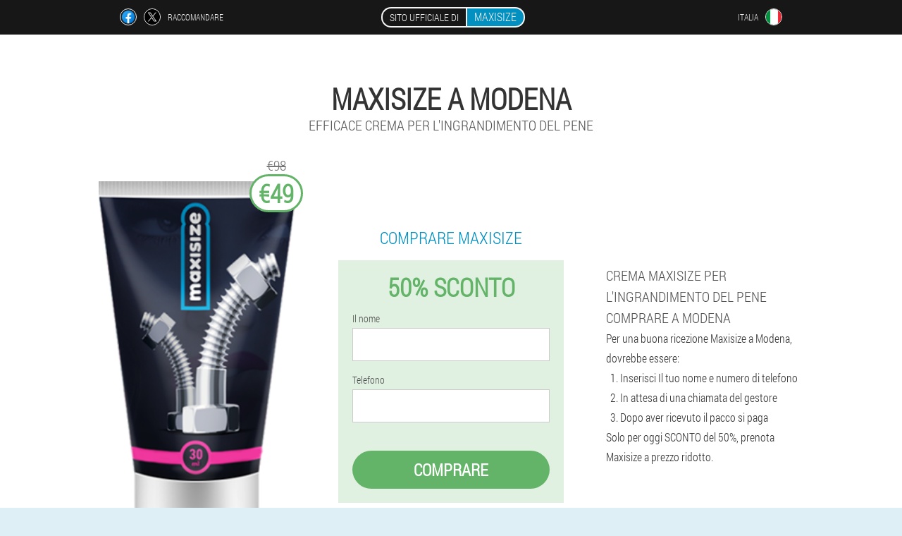

--- FILE ---
content_type: text/html; charset=UTF-8
request_url: https://it.maxisize-official.eu/citt%C3%A0/modena
body_size: 7097
content:

<!DOCTYPE html>
<html lang="it">
<head>
	<meta name="viewport" content="width=device-width, initial-scale=1.0">
	<meta http-equiv="Content-Type" content="text/html; charset=utf-8">
	<title>MAXISIZE a Modena comprare da €49</title>
	<meta name="description" content="Crema Maxisize è un rimedio molto efficace per l'ingrandimento del pene è già venduto a Modena sul sito ufficiale in Italia.">

<link href="/css/ju-allstyle_895.css" rel="stylesheet">
<link rel="preload" href="/css/ju-allstyle_895.css" as="style">
<link rel="preload" href="/fonts/RobotoCondensedLight.woff" as="font" type="font/woff2" crossorigin>
	
			<link href="/images/favicon.ico" rel="shortcut icon">
		
<script async src="https://www.googletagmanager.com/gtag/js?id=UA-120331146-11"></script>
<script>
  window.dataLayer = window.dataLayer || [];
  function gtag(){dataLayer.push(arguments);}
  gtag('js', new Date());

  gtag('config', 'UA-120331146-11');
</script>


	
	
	


<script  type="text/javascript">
function hjedfatjmz(id) 
{
	var selector = document.getElementById(id);
	
	if(selector.classList.contains("active"))
	{
		selector.classList.remove("active");
	}
	else
	{
		selector.classList.add("active");
		
		document.onclick = function(e) {
			onclick(e, id);
		}

		
	}
	
}
	
function onclick(e, id) {
  e = e || window.event;
  var target = e.target || e.srcElement;
  var selector = document.getElementById(id);

  while (target.parentNode && target.tagName.toLowerCase() != 'body') {
    if (target == selector) {
      return;
    }
    target = target.parentNode;
  }
	selector.classList.remove("active");
}
	
</script>
	
	
</head>	
<body class="awvh-129_mjrwz" itemscope itemtype="https://schema.org/Product">
<header>
	<div class="cif_287__u">
		
		<div class="jmg_681-gbacd g-774_i">			
			
		<div class="cjz_760__jipm">
<a rel="noopener noreferrer nofollow" target="_blank" class="fi_715__g" href="https://www.facebook.com/sharer/sharer.php?u=it.maxisize-official.eu"><div><span title="Facebook"></span></div></a>
<a rel="noopener noreferrer nofollow" target="_blank" class="gfga_208-fju" href="https://x.com/share?text=MAXISIZE a Modena comprare da €49&url=it.maxisize-official.eu"><div><span title="X"></span></div></a>
<span class="flg_537-zbgkz">Raccomandare</span></div>
		<div class="e-494_p"><a href="/" class="rgyc-246_e"><div class="havht_750__yae"><span class="iaeb-567_r">Sito ufficiale di</span> <span class="jrz-899_il" itemprop="name">Maxisize</span></div></a></div>
		<div class="fetp_340-foct"><div class="je-39_rhna">
<div class="abzv_437__juka" id="abzv_437__juka">		
<div class="waw_608__uud" onclick="hjedfatjmz('abzv_437__juka')">
<div class="j_670__gacz"><span>Italia</span></div>
<div class="tljkv_805-jjdsb"><div class="adh_146__k"><img src="/images/lh5elay0yswdyp3.png" alt="Bandiera (Italia)"></div></div>
</div>
<div class="kjx_606__kc">
<ul>
		<li><a href="https://it-en.maxisize-official.eu" rel="alternate"><div class="r_849-i">Italy (en)</div><div class="eb_540-jvia"><div class="d_799__jz"><img src="https://it-en.maxisize-official.eu/images/bk2mo2hq979ckddvm6.png"></div></div></a></li><li><a href="https://maxisize-official.eu" rel="alternate"><div class="r_849-i">UK</div><div class="eb_540-jvia"><div class="d_799__jz"><img src="https://maxisize-official.eu/images/73k6gc3v9pm5i.png"></div></div></a></li><li><a href="https://de.maxisize-official.eu" rel="alternate"><div class="r_849-i">Deutschland</div><div class="eb_540-jvia"><div class="d_799__jz"><img src="https://de.maxisize-official.eu/images/1l6dfo5puqyu5.png"></div></div></a></li><li><a href="https://es.maxisize-official.eu" rel="alternate"><div class="r_849-i">España</div><div class="eb_540-jvia"><div class="d_799__jz"><img src="https://es.maxisize-official.eu/images/zf7ttvr9bbgb9pit2cqd.png"></div></div></a></li><li><a href="https://pt.maxisize-official.eu" rel="alternate"><div class="r_849-i">Portugal</div><div class="eb_540-jvia"><div class="d_799__jz"><img src="https://pt.maxisize-official.eu/images/wa26slwp3iq8z.png"></div></div></a></li><li><a href="https://ru.maxisize-official.eu" rel="alternate"><div class="r_849-i">Россия</div><div class="eb_540-jvia"><div class="d_799__jz"><img src="https://ru.maxisize-official.eu/images/0n634znxbeqr5vfh.png"></div></div></a></li><li><a href="https://fr.maxisize-official.eu" rel="alternate"><div class="r_849-i">France</div><div class="eb_540-jvia"><div class="d_799__jz"><img src="https://fr.maxisize-official.eu/images/f0cfgva5aaj.png"></div></div></a></li><li><a href="https://bg.maxisize-official.eu" rel="alternate"><div class="r_849-i">България</div><div class="eb_540-jvia"><div class="d_799__jz"><img src="https://bg.maxisize-official.eu/images/d7gkhw7ei6jx.png"></div></div></a></li><li><a href="https://al.maxisize-official.eu" rel="alternate"><div class="r_849-i">Shqipëria</div><div class="eb_540-jvia"><div class="d_799__jz"><img src="https://al.maxisize-official.eu/images/pi3dx3cam5fdt.png"></div></div></a></li><li><a href="https://at.maxisize-official.eu" rel="alternate"><div class="r_849-i">Österreich</div><div class="eb_540-jvia"><div class="d_799__jz"><img src="https://at.maxisize-official.eu/images/o5k1u8l8e6ptef.png"></div></div></a></li><li><a href="https://hu.maxisize-official.eu" rel="alternate"><div class="r_849-i">Magyarország</div><div class="eb_540-jvia"><div class="d_799__jz"><img src="https://hu.maxisize-official.eu/images/j4sptj7udee.png"></div></div></a></li><li><a href="https://vn.maxisize-official.eu" rel="alternate"><div class="r_849-i">Việt nam</div><div class="eb_540-jvia"><div class="d_799__jz"><img src="https://vn.maxisize-official.eu/images/8mrnxsl5ea5r.png"></div></div></a></li><li><a href="https://gr.maxisize-official.eu" rel="alternate"><div class="r_849-i">Η ελλάδα</div><div class="eb_540-jvia"><div class="d_799__jz"><img src="https://gr.maxisize-official.eu/images/7uup5i6rwxw.png"></div></div></a></li><li><a href="https://ge.maxisize-official.eu" rel="alternate"><div class="r_849-i">საქართველო</div><div class="eb_540-jvia"><div class="d_799__jz"><img src="https://ge.maxisize-official.eu/images/mzwe2sx51czoy5j.png"></div></div></a></li><li><a href="https://ie.maxisize-official.eu" rel="alternate"><div class="r_849-i">Éire</div><div class="eb_540-jvia"><div class="d_799__jz"><img src="https://ie.maxisize-official.eu/images/vm0dtd9xahj6ug03.png"></div></div></a></li><li><a href="https://cy.maxisize-official.eu" rel="alternate"><div class="r_849-i">Κύπρος</div><div class="eb_540-jvia"><div class="d_799__jz"><img src="https://cy.maxisize-official.eu/images/pbosaq394bygv79qzu.png"></div></div></a></li><li><a href="https://co.maxisize-official.eu" rel="alternate"><div class="r_849-i">Colombia</div><div class="eb_540-jvia"><div class="d_799__jz"><img src="https://co.maxisize-official.eu/images/xf9w1culc34cmc.png"></div></div></a></li><li><a href="https://kg.maxisize-official.eu" rel="alternate"><div class="r_849-i">Киргизия</div><div class="eb_540-jvia"><div class="d_799__jz"><img src="https://kg.maxisize-official.eu/images/l3g34n2ix3r7l.png"></div></div></a></li><li><a href="https://lv.maxisize-official.eu" rel="alternate"><div class="r_849-i">Latvija</div><div class="eb_540-jvia"><div class="d_799__jz"><img src="https://lv.maxisize-official.eu/images/dfcq7i5zqnj.png"></div></div></a></li><li><a href="https://lt.maxisize-official.eu" rel="alternate"><div class="r_849-i">Lietuva</div><div class="eb_540-jvia"><div class="d_799__jz"><img src="https://lt.maxisize-official.eu/images/1rov5qiq06tded2h9a.png"></div></div></a></li><li><a href="https://lu.maxisize-official.eu" rel="alternate"><div class="r_849-i">Lëtzebuerg</div><div class="eb_540-jvia"><div class="d_799__jz"><img src="https://lu.maxisize-official.eu/images/yxkkbwb1hanpv.png"></div></div></a></li><li><a href="https://mk.maxisize-official.eu" rel="alternate"><div class="r_849-i">Македонија</div><div class="eb_540-jvia"><div class="d_799__jz"><img src="https://mk.maxisize-official.eu/images/1eyvqomlpaoo3z9t1s7o.png"></div></div></a></li><li><a href="https://nl.maxisize-official.eu" rel="alternate"><div class="r_849-i">Nederland</div><div class="eb_540-jvia"><div class="d_799__jz"><img src="https://nl.maxisize-official.eu/images/w0ww93ax3pyia6.png"></div></div></a></li><li><a href="https://pl.maxisize-official.eu" rel="alternate"><div class="r_849-i">Polska</div><div class="eb_540-jvia"><div class="d_799__jz"><img src="https://pl.maxisize-official.eu/images/ehvws2m9h0tj1tj.png"></div></div></a></li><li><a href="https://am.maxisize-official.eu" rel="alternate"><div class="r_849-i">Հայաստան</div><div class="eb_540-jvia"><div class="d_799__jz"><img src="https://am.maxisize-official.eu/images/f03rypzcsks0.png"></div></div></a></li><li><a href="https://by.maxisize-official.eu" rel="alternate"><div class="r_849-i">Беларусь</div><div class="eb_540-jvia"><div class="d_799__jz"><img src="https://by.maxisize-official.eu/images/uj4zrvyq04kiue.png"></div></div></a></li><li><a href="https://kz.maxisize-official.eu" rel="alternate"><div class="r_849-i">Қазақстан</div><div class="eb_540-jvia"><div class="d_799__jz"><img src="https://kz.maxisize-official.eu/images/3z44e6ssmvge.png"></div></div></a></li><li><a href="https://uz.maxisize-official.eu" rel="alternate"><div class="r_849-i">O'zbekiston respublikasi</div><div class="eb_540-jvia"><div class="d_799__jz"><img src="https://uz.maxisize-official.eu/images/2d00l2b3v8qacb562a8h.png"></div></div></a></li><li><a href="https://ro.maxisize-official.eu" rel="alternate"><div class="r_849-i">România</div><div class="eb_540-jvia"><div class="d_799__jz"><img src="https://ro.maxisize-official.eu/images/yf555r75ofo.png"></div></div></a></li><li><a href="https://rs.maxisize-official.eu" rel="alternate"><div class="r_849-i">Србија</div><div class="eb_540-jvia"><div class="d_799__jz"><img src="https://rs.maxisize-official.eu/images/882idzszuzdqbogq.png"></div></div></a></li><li><a href="https://sg.maxisize-official.eu" rel="alternate"><div class="r_849-i">Singapura</div><div class="eb_540-jvia"><div class="d_799__jz"><img src="https://sg.maxisize-official.eu/images/c6ad8yjy6shjgacyde7.png"></div></div></a></li><li><a href="https://sk.maxisize-official.eu" rel="alternate"><div class="r_849-i">Slovensko</div><div class="eb_540-jvia"><div class="d_799__jz"><img src="https://sk.maxisize-official.eu/images/gta8o2366ik5nqix.png"></div></div></a></li><li><a href="https://si.maxisize-official.eu" rel="alternate"><div class="r_849-i">Slovenija</div><div class="eb_540-jvia"><div class="d_799__jz"><img src="https://si.maxisize-official.eu/images/evfa0773x5ejk.png"></div></div></a></li><li><a href="https://tr.maxisize-official.eu" rel="alternate"><div class="r_849-i">Türkiye</div><div class="eb_540-jvia"><div class="d_799__jz"><img src="https://tr.maxisize-official.eu/images/oyfru0uuj0zkl3m.png"></div></div></a></li><li><a href="https://ua.maxisize-official.eu" rel="alternate"><div class="r_849-i">Україна</div><div class="eb_540-jvia"><div class="d_799__jz"><img src="https://ua.maxisize-official.eu/images/r1e59hsz6op9z2hm.png"></div></div></a></li><li><a href="https://fi.maxisize-official.eu" rel="alternate"><div class="r_849-i">Suomi</div><div class="eb_540-jvia"><div class="d_799__jz"><img src="https://fi.maxisize-official.eu/images/tmwa0xduksu9wd.png"></div></div></a></li><li><a href="https://hr.maxisize-official.eu" rel="alternate"><div class="r_849-i">Hrvatska</div><div class="eb_540-jvia"><div class="d_799__jz"><img src="https://hr.maxisize-official.eu/images/4kubvb45s0ftpmeqr.png"></div></div></a></li><li><a href="https://cz.maxisize-official.eu" rel="alternate"><div class="r_849-i">Česká republika</div><div class="eb_540-jvia"><div class="d_799__jz"><img src="https://cz.maxisize-official.eu/images/oqydk5i49ehgti8b.png"></div></div></a></li><li><a href="https://ch.maxisize-official.eu" rel="alternate"><div class="r_849-i">Die schweiz</div><div class="eb_540-jvia"><div class="d_799__jz"><img src="https://ch.maxisize-official.eu/images/celx8dbw8hfxmgyw.png"></div></div></a></li><li><a href="https://ee.maxisize-official.eu" rel="alternate"><div class="r_849-i">Eesti</div><div class="eb_540-jvia"><div class="d_799__jz"><img src="https://ee.maxisize-official.eu/images/zndifkcsvt5lq71a7jki.png"></div></div></a></li><li><a href="https://my.maxisize-official.eu" rel="alternate"><div class="r_849-i">Malaysia</div><div class="eb_540-jvia"><div class="d_799__jz"><img src="https://my.maxisize-official.eu/images/zodp9207uvnrs.png"></div></div></a></li>	
</ul>
</div></div></div></div>
			
		</div>

	</div>

<div class="tylnb-888_jsfbm">
<meta itemprop="brand" content="Maxisize">
<meta itemprop="image" content="https://it.maxisize-official.eu/images/Maxisize%20Efficace%20crema%20per%20l'ingrandimento%20del%20pene.png">
<meta itemprop="sku" content="8-264-8">
<meta itemprop="MPN" content="8-264-43">
<h1>Maxisize a Modena</h1>
<h2 class="tq_721-ea">Efficace crema per l'ingrandimento del pene</h2>
<div class="gdztj-140_hdc g-774_i">
<div class="qpsq-64_aa">
<div class="kbqtv_95-qrclb"><img src="/images/Maxisize%20Efficace%20crema%20per%20l'ingrandimento%20del%20pene.png" alt="Crema Maxisize" itemprop="image"><div itemprop="offers" itemscope itemtype="https://schema.org/Offer" class="qdgt-720_sho jfb_622-rmowm"><div class="qypvh_706-cd"><span class="qim_72__kc">€98</span><span class="ticz_150__eao">€49</span></div><meta itemprop="url" content="https://it.maxisize-official.eu">
<meta itemprop="price" content="49">
<meta itemprop="priceCurrency" content="EUR">
<meta itemprop="priceValidUntil" content="2025-12-11">
<link itemprop="availability" href="https://schema.org/InStock">
<div itemprop="shippingDetails" itemtype="https://schema.org/OfferShippingDetails" itemscope>
<div itemprop="shippingRate" itemtype="https://schema.org/MonetaryAmount" itemscope>
<meta itemprop="value" content="2.5" />
<meta itemprop="currency" content="EUR" /></div>
<div itemprop="shippingDestination" itemtype="https://schema.org/DefinedRegion" itemscope>
<meta itemprop="addressCountry" content="IT" /></div>
<div itemprop="deliveryTime" itemtype="https://schema.org/ShippingDeliveryTime" itemscope>
<div itemprop="handlingTime" itemtype="https://schema.org/QuantitativeValue" itemscope>
<meta itemprop="minValue" content="0" />
<meta itemprop="maxValue" content="1" />
<meta itemprop="unitCode" content="DAY" /></div>
<div itemprop="transitTime" itemtype="https://schema.org/QuantitativeValue" itemscope>
<meta itemprop="minValue" content="4" />
<meta itemprop="maxValue" content="20" />
<meta itemprop="unitCode" content="DAY" /></div></div></div>
<div itemprop="hasMerchantReturnPolicy" itemtype="https://schema.org/MerchantReturnPolicy" itemscope>
<meta itemprop="applicableCountry" content="IT" />
<meta itemprop="returnPolicyCountry" content="IT" />
<meta itemprop="returnPolicyCategory" content="https://schema.org/MerchantReturnFiniteReturnWindow" />
<meta itemprop="merchantReturnDays" content="25" />
<meta itemprop="returnMethod" content="https://schema.org/ReturnByMail" />
<meta itemprop="returnFees" content="https://schema.org/ReturnFeesCustomerResponsibility" />
</div></div></div>
<div class="aggregaterating" itemprop="aggregateRating" itemscope itemtype="https://schema.org/AggregateRating">
<span itemprop="ratingValue">4.8</span><span itemprop="reviewCount">8</span>
<meta itemprop="bestRating" content="5">
<meta itemprop="worstRating" content="1">
</div>
</div>	
<div class="oh_203__ced">
<h3>Comprare Maxisize</h3>
<div class="c_356-w">
<h3 class="jxdme_76-k">50% Sconto</h3>
<form action='' method='POST'>
    <div class="a-664_yiib">
    <label for="iwpveef_9027__y" class="ibweg_764__qdg">Il nome</label>
    <input id="iwpveef_9027__y" type="text" name="zaicf-4044_ewbfh" >
	    </div>
	
		<div class="bgad_5__h">
    <label for="hbmay-8030_tbh">Cognome</label>
    <input id="hbmay-8030_tbh" type='text' name="j_1997-yggfps" autocomplete="off">
    </div>
	<div class="bgad_5__h">
	 <label for="xfwjtgs_6803-fqkz">E-mail</label>
    <input id="xfwjtgs_6803-fqkz" type='email' name="email">
	</div>
	
    <div class="a-664_yiib ajjp_201-f">
    <label for="aaqvjd_2861-wdzo" class="ibweg_764__qdg">Telefono</label>
    <input id="aaqvjd_2861-wdzo" type="text" name="v_372-glpdm" >	
	    </div>
    <input type='hidden' name='flow_hash' value='o2yk'>
    <input type='hidden' name='landing' value='it.maxisize-official.eu'>
    <input type='hidden' name='country' value='it'>
    <input type='hidden' name='referrer' value=''>
    <input type='hidden' name='sub1' value='Maxisize-it'>
    <input type='hidden' name='sub2' value='it.maxisize-official.eu'>
    <input type='hidden' name='sub3' value='API-leadbit'>
    <input type='hidden' name='sub4' value='city Modena top'>
        <button class="vwlm_434__y" type='submit' value='Comprare'>Comprare</button>
</form>
</div>
</div>
<div class="o_542-dhxf">
<div itemprop="description" class="chv-731_lf"><b>Crema Maxisize per l'ingrandimento del pene comprare a Modena</b>
<p>Per una buona ricezione Maxisize a Modena, dovrebbe essere:</p>
<ol>
<li>Inserisci Il tuo nome e numero di telefono</li>
<li>In attesa di una chiamata del gestore</li>
<li>Dopo aver ricevuto il pacco si paga</li>
</ol>
<p>Solo per oggi SCONTO del 50%, prenota Maxisize a prezzo ridotto.</p></div>
</div>
</div>
<div class="cvnhg_657-kph"></div>
</div>


</header>
	
	
	

<section class="g-774_i">
<div class="ax_85__d city">
<h2>Dove acquistare a Modena Maxisize</h2>

<ul class="sm_121-g" itemscope="" itemtype="https://schema.org/BreadcrumbList">
<meta itemprop="name" content="Breadcrumb Maxisize" />
<meta itemprop="itemListOrder" content="Ascending" />	
<meta itemprop="numberOfItems" content="3" />
<li itemprop="itemListElement" itemscope="" itemtype="https://schema.org/ListItem"><a itemprop="item" href="/"><span itemprop="name">Maxisize</span></a><meta itemprop="position" content="0"></li><li itemprop="itemListElement" itemscope="" itemtype="https://schema.org/ListItem"><a itemprop="item" href="/città/"><span itemprop="name">Città</span></a><meta itemprop="position" content="1"></li><li class="active" itemprop="itemListElement" itemscope="" itemtype="https://schema.org/ListItem"><a itemprop="item" href="/città/modena"><span itemprop="name">Modena</span></a><meta itemprop="position" content="2"></li></ul>
    
<div class="vajy_329__mari o-342_ung">

<p>Compila il modulo d'ordine per ottenere il più efficace crema per l'ingrandimento del pene Maxisize a Modena a basso costo. In attesa di una chiamata consulente dell'ordine di crema Maxisizeche presto созвонится con voi. Dopo aver ricevuto il pacco, puoi pagare a Modena.</p>
<p>Se hai deciso di acquistare una crema per l'ingrandimento del pene Maxisize a Modena, fatto la scelta giusta, perché questo strumento ha una serie di vantaggi:</p>
<ol>
<li>sicurezza;</li>
<li>la mancanza di effetti collaterali;</li>
<li>applicazione;</li>
<li>nessun effetto sull'equilibrio ormonale;</li>
<li>la mancanza di assuefazione;</li>
<li>mantenere l'effetto.</li>
</ol>
<h3>Come acquistare crema Maxisize a Modena</h3>
<p>Per il successo di un ordine per l'attuale azione Maxisize a Modena (Italia) di indicare il vostro numero di telefono e il nome del modulo d'ordine, al più presto ti chiama il gestore e darà le risposte a tutte le vostre domande. Dopo aver ricevuto il pacco sarà necessario pagare al corriere o per posta. Il costo per la spedizione del pacco Maxisize postino al tuo indirizzo può essere diverso in altre città in Italia, scopri il prezzo il consulente dopo aver effettuato l' <a href="/">ordine su crema Maxisize per l'ingrandimento del pene sul sito ufficiale</a>.</p>
	
	
</div>

<div class="vajy_329__mari o-342_ung xl_306-gase">
<h3>Altre città in Italia dove puoi acquistare Maxisize</h3><table class="tiiw_921__ur">
<thead><tr><th colspan="2"><h4>Città in Italia dove è possibile acquistare Maxisize Maxisize</h4></th></tr></thead>
<tbody>
<tr><td><a href="/città/venezia">Maxisize a Venezia</a></td><td><a href="/città/milano">Maxisize a Milano</a></td></tr><tr><td><a href="/città/torino">Maxisize a Torino</a></td><td><a href="/città/verona_">Maxisize a Verona </a></td></tr><tr><td><a href="/città/genova">Maxisize a Genova</a></td><td><a href="/città/cagliari">Maxisize a Cagliari</a></td></tr><tr><td><a href="/città/olbia">Maxisize a Olbia</a></td><td><a href="/città/rimini">Maxisize a Rimini</a></td></tr><tr><td><a href="/città/roma">Maxisize a Roma</a></td><td><a href="/città/palermo">Maxisize a Palermo</a></td></tr><tr><td><a href="/città/bologna">Maxisize a Bologna</a></td><td><a href="/città/alghero">Maxisize in Alghero</a></td></tr><tr><td><a href="/città/ancona">Maxisize in Ancona</a></td><td><a href="/città/bari">Maxisize a Bari</a></td></tr><tr><td><a href="/città/bolzano">Maxisize a Bolzano</a></td><td><a href="/città/brindisi">Maxisize a Brindisi</a></td></tr><tr><td><a href="/città/capri">Maxisize a Capri</a></td><td><a href="/città/catania">Maxisize a Catania</a></td></tr><tr><td><a href="/città/crotone">Maxisize a Crotone</a></td><td><a href="/città/firenze">Maxisize a Firenze</a></td></tr><tr><td><a href="/città/forli">Maxisize a Forlì</a></td><td><a href="/città/ischia">Maxisize a Ischia</a></td></tr><tr><td><a href="/città/lamezia_terme">Maxisize in Lamezia Terme</a></td><td><a href="/città/napoli">Maxisize a Napoli</a></td></tr><tr><td><a href="/città/pescara">Maxisize a Pescara</a></td><td><a href="/città/pisa">Maxisize a Pisa</a></td></tr><tr><td><a href="/città/reggio_di_calabria">Maxisize a Reggio di Calabria</a></td></tbody>
<tfoot><tr><td colspan="2"><b><a href="/città/">Città in Italia</b></a></b></td></tr></tfoot>
</table>
</div>

</div>

	
	
<aside class="xac_213__ld gwvo-886_k">
<h2>Articoli</h2>
<div class="ewn-157_zimp o-342_ung">
<ul>
<li>
	<article itemscope itemtype="https://schema.org/NewsArticle">
	<a href="/articoli/26_aumento%20di%20potenza%20negli%20uomini%20dopo%20i%2040"><div class="h-447_akjwr"><img itemprop="image" alt="riduzione di potenza" src="/images/articoli/1195/riduzione%20di%20potenza.jpg" ></div><h3 itemprop="headline" class='ieumi_151-lqbe'>Un mezzo efficace per aumentare la potenza negli uomini dopo i 40 anni</h3></a>
	<div itemprop="articleBody" class='kla-427_pi'>Buona la potenza rilevante per uomini di qualsiasi età.</div>
	<time itemprop="datePublished" datetime="2018-08-14T08:46:18Z" class="bhjj_730__ebhid">14 agosto 2018</time>
	<meta itemprop="dateModified" content="2018-08-14T08:46:18Z">
	<address itemprop="author" itemscope itemtype="https://schema.org/Person">
	<meta itemprop="name" content="Giovanna">
	<meta rel="author" itemprop="url" content="https://it.maxisize-official.eu/autori/1_giovanna">
	</address>
	<link itemprop="mainEntityOfPage" href="https://it.maxisize-official.eu/articoli/26_aumento%20di%20potenza%20negli%20uomini%20dopo%20i%2040">
	<div itemprop="publisher" itemscope itemtype="https://schema.org/Organization">
<link itemprop="url" href="/">
<meta itemprop="name" content="Maxisize">
<div itemprop="logo" itemscope itemtype="https://www.schema.org/ImageObject">
<link itemprop="url" href="/images/favicon.ico">
</div>
</div>
	
	</article>
	</li><li>
	<article itemscope itemtype="https://schema.org/NewsArticle">
	<a href="/articoli/73_vitamine%20per%20gli%20uomini%20per%20migliorare%20la%20potenza%20del%20nome"><div class="h-447_akjwr"><img itemprop="image" alt="vitamine" src="/images/articoli/2963/vitamine.jpg" ></div><h3 itemprop="headline" class='ieumi_151-lqbe'>Vitamine per l'erezione: che serve agli uomini per la potenza?</h3></a>
	<div itemprop="articleBody" class='kla-427_pi'>Mantenere un'erezione stabile aiuteranno correttamente costruito dieta e un complesso multivitaminico con selenio o di zinco.</div>
	<time itemprop="datePublished" datetime="2018-10-04T22:45:38Z" class="bhjj_730__ebhid">4 ottobre 2018</time>
	<meta itemprop="dateModified" content="2018-10-04T22:45:38Z">
	<address itemprop="author" itemscope itemtype="https://schema.org/Person">
	<meta itemprop="name" content="Stefania Rinaldi">
	<meta rel="author" itemprop="url" content="https://it.maxisize-official.eu/autori/2_stefania_rinaldi">
	</address>
	<link itemprop="mainEntityOfPage" href="https://it.maxisize-official.eu/articoli/73_vitamine%20per%20gli%20uomini%20per%20migliorare%20la%20potenza%20del%20nome">
	<div itemprop="publisher" itemscope itemtype="https://schema.org/Organization">
<link itemprop="url" href="/">
<meta itemprop="name" content="Maxisize">
<div itemprop="logo" itemscope itemtype="https://www.schema.org/ImageObject">
<link itemprop="url" href="/images/favicon.ico">
</div>
</div>
	
	</article>
	</li><li>
	<article itemscope itemtype="https://schema.org/NewsArticle">
	<a href="/articoli/35_esercizi%20per%20la%20potenza%20degli%20uomini"><div class="h-447_akjwr"><img itemprop="image" alt="uprazhneniya-dlya-povysheniya-potencii" src="/images/articoli/1540/uprazhneniya-dlya-povysheniya-potencii.jpg" ></div><h3 itemprop="headline" class='ieumi_151-lqbe'>L'effetto di ginnastica e l'esercizio fisico.</h3></a>
	<div itemprop="articleBody" class='kla-427_pi'>Attività sportive svolgono un ruolo di primo piano nella formazione di piena salute maschile. I carichi in modo positivo, non colpiscono solo le giovani generazioni, ma anche ai rappresentanti maturo gruppo di età.</div>
	<time itemprop="datePublished" datetime="2018-08-17T11:14:40Z" class="bhjj_730__ebhid">17 agosto 2018</time>
	<meta itemprop="dateModified" content="2018-08-17T11:14:40Z">
	<address itemprop="author" itemscope itemtype="https://schema.org/Person">
	<meta itemprop="name" content="Angelo">
	<meta rel="author" itemprop="url" content="https://it.maxisize-official.eu/autori/21_angelo">
	</address>
	<link itemprop="mainEntityOfPage" href="https://it.maxisize-official.eu/articoli/35_esercizi%20per%20la%20potenza%20degli%20uomini">
	<div itemprop="publisher" itemscope itemtype="https://schema.org/Organization">
<link itemprop="url" href="/">
<meta itemprop="name" content="Maxisize">
<div itemprop="logo" itemscope itemtype="https://www.schema.org/ImageObject">
<link itemprop="url" href="/images/favicon.ico">
</div>
</div>
	
	</article>
	</li></ul></div>
<div class="ytebc-859_zdn"><a href="/articoli/">Tutti gli articoli</a></div>
	</aside>
	


<aside class="qyvt-859_jygv">
	<div class="pgk_955-m">
	<div class="dlmkf_49__gib">
	<div class="c_356-w vco_151-mjk">
		<h3 class="jxdme_76-k">Ordinare a Modena Maxisize </h3>
<form action='/citt%C3%A0/modena#qbauucf-2255_f' method='POST'>
    <div class="a-664_yiib">
    <label for="zcvz_7053-mkhmdhz" class="ibweg_764__qdg">Inserisci il tuo nome</label>
    <input id="zcvz_7053-mkhmdhz" type='text' name="zaicf-4044_ewbfh" >
	    </div>
    
		<div class="bgad_5__h">
    <label for="r_3110-coi">Informazioni</label>
    <input id="r_3110-coi" type='text' name="bst-6976_d" autocomplete="off">
    </div>
	<div class="bgad_5__h">
    <label for="e_4708__kkqfs">Cognome</label>
    <input id="e_4708__kkqfs" type='text' name="j_1997-yggfps" autocomplete="off">
    </div>
	<div class="bgad_5__h">
	 <label for="dk_3360-oudkcf">E-mail</label>
    <input id="dk_3360-oudkcf" type='email' name='email' autocomplete="off">
	</div>
	
    <div class="a-664_yiib ajjp_201-f">
    <label for="sa_8704-hreg" class="ibweg_764__qdg">Inserisci il tuo telefono</label>
    <input id="sa_8704-hreg" type='text' name="v_372-glpdm" >
	    </div>
	<input type='hidden' name='qbauucf-2255_f' value='1'>
    <input type='hidden' name='flow_hash' value='o2yk'>
    <input type='hidden' name='landing' value='it.maxisize-official.eu'>
    <input type='hidden' name='country' value='it'>
    <input type='hidden' name='referrer' value=''>
    <input type='hidden' name='sub1' value='Maxisize-it'>
    <input type='hidden' name='sub2' value='it.maxisize-official.eu'>
    <input type='hidden' name='sub3' value='API-leadbit'>
    <input type='hidden' name='sub4' value='city Modena'>
        <button class="vwlm_434__y" type='submit' value='Comprare'>Comprare</button>
</form>
</div>
	</div>
	<div class="qjc_388-coy"><div class="kbqtv_95-qrclb"><img src="/images/Maxisize%20Efficace%20crema%20per%20l'ingrandimento%20del%20pene.png" alt="Maxisize"><div class="qdgt-720_sho nc_737-gtbfl"><div class="qypvh_706-cd"><span class="qim_72__kc">€98</span><span class="ticz_150__eao">€49</span></div></div></div></div>
	</div>	
	</aside>
	
</section>








<footer class="p_360__zvd">
	<div class="g-774_i rlta_232-i">
		<nav class="plxqb_557-yf">
		<ul>
				<li><a class="link" href="/esperienza">Esperienza</a></li>
						<li><a class="link" href="/istruzioni per l'uso">Istruzioni per l'uso</a></li>
				<li><a href="/recensioni">Recensioni</a></li>
				<li><a href="/città/">Città</a></li>
				
				<li><a href="/articoli/">Articoli</a></li>
			
				<li><a href="/farmacia">Farmacia</a></li>
			
			<li><a href="/contatti">Contatti</a></li>
						<li><a href="/costo_per_paese">Tutti i prezzi</a></li>
				</ul>
		</nav>
		
		<div class="h-838_fa">
			<a class="md-346_c" href="/"><h3>Maxisize</h3> <sup class='tggb_330-aajmf'>Crema</sup></a>
						<div class="xu_302-xh"><a href="mailto:supports@it.maxisize-official.eu">supports@it.maxisize-official.eu</a></div>
						<div class="cjzh-276_djwio">Efficace crema per l'ingrandimento del pene</div>
			 
			<div class="xu_302-xh">Il sito ufficiale in Italia</div>			<div class="xu_302-xh">Prodotto originale</div>
		</div>
	</div>
</footer>


	

</body>

</html>






--- FILE ---
content_type: text/css
request_url: https://it.maxisize-official.eu/css/ju-allstyle_895.css
body_size: 6554
content:
* { margin: 0; padding: 0; border: 0; font-size: 100%; font: inherit; }


article, aside, details, figcaption, figure, footer, hgroup, menu, nav, section { display: block; }

body { line-height: 1; }

ul { list-style: none; }

blockquote, q { quotes: none; }

blockquote { background: rgba(255,242,193, 1); padding: 10px; }

blockquote:before, blockquote:after { content: ''; content: none; }

q:before, q:after { content: ''; content: none; }

table { border-collapse: collapse; border-spacing: 0; }

button, input { outline: none; border: none; }


@font-face { font-family: "RobotoCondensedLight"; src: url("../fonts/RobotoCondensedLight.eot"); src: url("../fonts/RobotoCondensedLight.eot?#iefix") format("embedded-opentype"), url("../fonts/RobotoCondensedLight.woff") format("woff"), url("../fonts/RobotoCondensedLight.ttf") format("truetype"); font-style: normal; font-weight: normal; font-display: swap; }

@font-face {
  font-family: 'Lobster';
  font-style: normal;
  font-weight: 400;
  font-display: swap;
  src: url(../fonts/Lobster1.woff2) format('woff2');
  unicode-range: U+0460-052F, U+1C80-1C88, U+20B4, U+2DE0-2DFF, U+A640-A69F, U+FE2E-FE2F;
}

@font-face {
  font-family: 'Lobster';
  font-style: normal;
  font-weight: 400;
font-display: swap;
  src: url(../fonts/Lobster2.woff2) format('woff2');
  unicode-range: U+0400-045F, U+0490-0491, U+04B0-04B1, U+2116;
}

@font-face {
  font-family: 'Lobster';
  font-style: normal;
  font-weight: 400;
font-display: swap;
  src: url(../fonts/Lobster3.woff2) format('woff2');
  unicode-range: U+0102-0103, U+0110-0111, U+0128-0129, U+0168-0169, U+01A0-01A1, U+01AF-01B0, U+1EA0-1EF9, U+20AB;
}

@font-face {
  font-family: 'Lobster';
  font-style: normal;
  font-weight: 400;
font-display: swap;
  src: url(../fonts/Lobster4.woff2) format('woff2');
  unicode-range: U+0100-024F, U+0259, U+1E00-1EFF, U+2020, U+20A0-20AB, U+20AD-20CF, U+2113, U+2C60-2C7F, U+A720-A7FF;
}

@font-face {
  font-family: 'Lobster';
  font-style: normal;
  font-weight: 400;
font-display: swap;
  src: url(../fonts/Lobster5.woff2) format('woff2');
  unicode-range: U+0000-00FF, U+0131, U+0152-0153, U+02BB-02BC, U+02C6, U+02DA, U+02DC, U+2000-206F, U+2074, U+20AC, U+2122, U+2191, U+2193, U+2212, U+2215, U+FEFF, U+FFFD;
}




body { 
	padding: 0; margin: 0; 
	background: rgba(1,144,192, 0.13);
	color: #333333; 
	min-width: 1000px; 
	font-family: "RobotoCondensedLight", "Arial", sans-serif; 
}


body.success
{
	background: rgba(99,180,104, 0.4);
}


.message_scs
{
	
}

.message_scs h4
{
	font: 35px/35px "Lobster", Arial, Helvetica, sans-serif;
	color: #FFF;
	text-align: center;
}

.message_scs h4 > span
{
	display: block;
	line-height: 52px;
	font-size: 48px;
	color: #63b468;
}


.wrap_scs
{
	margin: 0 auto;
	margin-top: 60px;
	padding: 30px;
	width: 400px;
	font-size: 20px;
	text-align: center;
	line-height: 150%;
	color: #545454;
	background: #FCCA49;
	border:5px solid #FFF;
	border-radius: 10px;
}


.rlta_232-i:after { display: table; content: ''; clear: both; }

.cvnhg_657-kph { clear: both; }

.g-774_i { width: 1000px; margin: 0 auto; }


.g_910__ozhe
{
	display: block;
}

.g_910__ozhe:after
{
	content: "";
	display: block;
	clear: both;
	visibility: hidden;
	line-height: 0;
	height: 0;
}

section.g-774_i
{
	margin-top: 70px;
}

.jmg_681-gbacd 
{
	display: table;
	position: relative;
}



.cjz_760__jipm
{
	display: table-cell;
	width: 300px;
	padding-left: 30px;
	vertical-align: middle;
	text-transform: uppercase; 
}


.cjz_760__jipm > a
{
	display: block;
	float: left;
}

.cjz_760__jipm > a.fi_715__g
{
	margin-right: 10px;
}

.cjz_760__jipm > a.gfga_208-fju
{
	margin-right: 10px;
}


.cjz_760__jipm > a > div
{
    width: 22px;
    height: 22px;
    overflow: hidden;
    border-radius: 50% 50%;
    border: 1px solid #f5f5f5;
}

.cjz_760__jipm > a > div > span
{
	display: block;
    height: 22px;
    width: auto;
	background-repeat: no-repeat;
	background-size: 22px 22px;
}

.cjz_760__jipm > a.fi_715__g > div > span
{
	background-image: url(../images/FB.png);
}

.cjz_760__jipm > a.gfga_208-fju > div > span
{
	background-image: url(../images/X.png);
}

.cjz_760__jipm > span.flg_537-zbgkz
{
	font-size: 12px;
    line-height: 24px;
    color: #f5f5f5;
}



.e-494_p 
{ 
	display: table-cell;
	width: 400px;
	vertical-align: middle;
	white-space: normal;
}


.cif_287__u { background-color: #171717; }

.cif_287__u .rgyc-246_e 
{
	display: table;
	margin: 0 auto;
	text-decoration: none; 
}

.cif_287__u .havht_750__yae { 
	display: table;
	text-transform: uppercase; 
	color: #f5f5f5; text-decoration: none; 
	padding: 10px 0 10px 0px; 
}

	.cif_287__u .havht_750__yae > .iaeb-567_r
	{
		display: table-cell;
	padding: 4px 10px;
    border: 2px solid #f5f5f5;
    border-right: none;
    border-radius: 50px 0px 0px 50px;
    font-size: 14px;
    line-height: 16px;
	}	

	
	
	
	.havht_750__yae .jrz-899_il
{
	display: table-cell;
	padding: 4px 10px;
    background: rgba(1,144,192, 1);
    border: 2px solid #f5f5f5;
    border-radius: 0px 50px 50px 0px;
    font-size: 16px;
    line-height: 16px;
}

.fetp_340-foct
{
	display: table-cell;
	width: 300px;
	padding-right: 30px;
	vertical-align: top;
}

.fetp_340-foct > .je-39_rhna 
{
	float: right;
}


.fetp_340-foct > .je-39_rhna > .abzv_437__juka
{
	position: absolute;
	max-width: 170px;
	right: 0px;
}


.fetp_340-foct > .je-39_rhna > .abzv_437__juka > .kjx_606__kc
{
	position: relative;
    visibility: hidden;
    z-index: 10;
	width: 170px;
	background: #f5f5f5;
	padding-bottom: 10px;
}


.fetp_340-foct > .je-39_rhna > .abzv_437__juka.active > .kjx_606__kc
{
	visibility: visible;
}

.fetp_340-foct > .je-39_rhna > .abzv_437__juka > .kjx_606__kc > ul
{
	display: block;
	max-height: 200px;
    overflow-x: hidden;
}

.fetp_340-foct > .je-39_rhna > .abzv_437__juka > .kjx_606__kc > ul > li
{
	display: block;
}

.fetp_340-foct > .je-39_rhna > .abzv_437__juka > .kjx_606__kc > ul > li:not(:last-child) > a
{
	padding-bottom: 10px;
}

.fetp_340-foct > .je-39_rhna > .abzv_437__juka > .kjx_606__kc > ul > li:last-child > a
{
	padding-bottom: 10px
}


.fetp_340-foct > .je-39_rhna > .abzv_437__juka > .kjx_606__kc > ul > li > a
{
	display: table;
	padding-top: 10px;
	padding-left: 20px;
    padding-right: 30px;
    width: 120px;
	text-decoration: none;
	color: #171717;
}

.fetp_340-foct > .je-39_rhna > .abzv_437__juka > .kjx_606__kc > ul > li > a:hover
{
	color: rgba(1,144,192, 1);
	background: #f0f0f0;
}


.fetp_340-foct > .je-39_rhna > .abzv_437__juka > .kjx_606__kc > ul > li > a > .eb_540-jvia
{
	display: table-cell;
	vertical-align: middle;
	height: 22px;
    width: 32px;
}


.fetp_340-foct > .je-39_rhna > .abzv_437__juka > .kjx_606__kc > ul > li > a > .eb_540-jvia > .d_799__jz
{
	width: 20px;
    height: 20px;
    margin-left: 10px;
    overflow: hidden;
    border-radius: 50% 50%;
    border: 1px solid #171717;
}


.fetp_340-foct > .je-39_rhna > .abzv_437__juka > .kjx_606__kc > ul > li > a:hover > .eb_540-jvia > .d_799__jz
{
	 
}

.fetp_340-foct > .je-39_rhna > .abzv_437__juka > .kjx_606__kc > ul > li > a > .eb_540-jvia > .d_799__jz > img
{
	display: block;
	height: 20px;
	margin-left: -25%;
}

.fetp_340-foct > .je-39_rhna > .abzv_437__juka > .kjx_606__kc > ul > li > a > .r_849-i
{
	display: table-cell;
	vertical-align: middle;
	font-size: 12px;
    line-height: 22px;
    text-transform: uppercase;
	text-align: right;
}

.fetp_340-foct > .je-39_rhna > .abzv_437__juka > .kjx_606__kc > ul > li > a:hover > .r_849-i
{
	text-decoration: underline;
}




.je-39_rhna > .abzv_437__juka > .waw_608__uud
{
	display: table;
	position: relative;
	width: 120px;
	padding: 12px 30px 12px 20px;
	z-index: 20;
	background: #171717;
	cursor: pointer;
}


.je-39_rhna > .abzv_437__juka.active > .waw_608__uud
{
	background: #f5f5f5;
}


.je-39_rhna > .abzv_437__juka > .waw_608__uud > *
{
	display: table-cell;
	vertical-align: middle;
	text-align: right;
}


.fetp_340-foct .j_670__gacz
{
	font-size: 12px;
    line-height: 24px;
	text-transform: uppercase;
}


.fetp_340-foct .j_670__gacz > span
{
	display: inline-block;
	color: #f5f5f5;
}


.fetp_340-foct .abzv_437__juka.active .j_670__gacz > span
{
	color: #171717;
}



.fetp_340-foct .tljkv_805-jjdsb
{
	height: 24px;
	width: 34px;
}

.fetp_340-foct .tljkv_805-jjdsb > .adh_146__k
{
	width: 22px;
	height: 22px;
	margin-left: 10px;
	overflow: hidden;
	border-radius: 50% 50%;
	border:1px solid #f5f5f5;
}

.fetp_340-foct .abzv_437__juka.active .tljkv_805-jjdsb > .adh_146__k
{
	border:1px solid #171717;
}

.fetp_340-foct .tljkv_805-jjdsb > .adh_146__k > img
{
	display: block;
	height: 22px;
	margin-left: -25%;
}

.tylnb-888_jsfbm 
{
	padding:70px 0px;
	background-color: #FFFFFF;
}

.tylnb-888_jsfbm > .gdztj-140_hdc
{
	display: table;
	margin-top: 70px;
}



.tylnb-888_jsfbm > .gdztj-140_hdc > *
{
	display: table-cell;
	vertical-align: middle;
}

.tylnb-888_jsfbm > .gdztj-140_hdc > .oh_203__ced
{
	width: 440px;
	max-width: 440px;
}

.tylnb-888_jsfbm > h1
{
	font-size: 42px;
	font-weight: bold;
	text-align: center;
	text-transform: uppercase;
	
}

.tylnb-888_jsfbm > h1 .tggb_330-aajmf
{
	position: absolute;
	vertical-align: top;
	font-size: 16px;
	line-height: 16px;
	color: #171717;
	margin-left: 6px;
}



.tylnb-888_jsfbm > .tq_721-ea
{
	margin-top: 6px;
	font-size: 20px;
	text-align: center;
	text-transform: uppercase;
	color: #545454;
}


.oh_203__ced > h3
{
	font-size: 24px;
	text-align: center;
	text-transform: uppercase;
	color: rgba(1,144,192, 1);
}


.oh_203__ced > .c_356-w
{
	margin: 20px 60px 0px 60px;
	padding: 20px;
	background-color: rgba(99,180,104, 0.2);
}


.c_356-w.vco_151-mjk
{
	margin-right: 100px;
}


.c_356-w > h3.jxdme_76-k
{
    color: #63b468;
    text-transform: uppercase;
	text-align: center;
	font-size: 36px;
	font-weight: bold;
	line-height: 36px;
	padding-bottom: 20px;
}

.c_356-w.vco_151-mjk > h3.jxdme_76-k
{
	padding-bottom: 30px;
    font-size: 36px;
    line-height: 38px;
	text-align:left;
}


.oh_203__ced > .c_356-w .a-664_yiib
{
	
}


.c_356-w .bgad_5__h
{
	display: none;
}


.c_356-w .a-664_yiib.ajjp_201-f
{
	margin-top: 20px;
}

.c_356-w .a-664_yiib .ibweg_764__qdg {
    display: block;
    font-size: 14px;
    font-weight: normal;
    color: #505050;
}


.c_356-w.vco_151-mjk .a-664_yiib .ibweg_764__qdg
{
	font-size: 16px;
	font-weight: normal;
}



.c_356-w .a-664_yiib > input {
    display: block;
    box-sizing: border-box;
    margin: 6px 0 0 0;
    width: 100%;
    font-size: 16px;
    padding: 12px 14px;
    border: 1px solid #CCCCCC;
}

.c_356-w.vco_151-mjk .a-664_yiib > input
{
	margin: 8px 0 0 0;
	padding: 16px 18px;
	font-size: 18px;
	max-width: 400px;
}

.c_356-w .a-664_yiib .gnl_602__fyvw {
    display: block;
	margin-top: 8px;
	padding: 8px;
    font-size: 14px;
    color: white;
    background-color: #CD5C5C;
}

.c_356-w.vco_151-mjk .a-664_yiib .gnl_602__fyvw
{
	max-width: 384px;
	font-size:16px;
}

.c_356-w .vwlm_434__y {
   display: block;
	width: 100%;
	margin-top: 40px;
    vertical-align: top;
    text-decoration: none;
    color: #ffffff;
    text-transform: uppercase;
    font-family: "RobotoCondensedLight", "Arial", sans-serif;
    font-size: 24px;
	font-weight: bold;
    line-height: 54px;
    height: 54px;
    padding: 0 30px 0 30px;
    text-align: center;
	cursor: pointer;
	background: #63b468;
	white-space: normal;
	border-radius: 30px;
}

.c_356-w.vco_151-mjk .vwlm_434__y 
{
	line-height: 58px;
    height: 58px;
	font-size: 28px;
	max-width: 400px;
}


.kbqtv_95-qrclb
{
	position: relative;
	display: table;
    margin: 0 auto;
}

.kbqtv_95-qrclb > .qdgt-720_sho
{
	position: absolute;
	display: table;
	background-color: rgba(255,255,255, 1);
    border-radius: 30px;
    border: 3px solid rgba(99,180,104, 1);
	
}

.kbqtv_95-qrclb > .qdgt-720_sho.jfb_622-rmowm
{
	right: -10px;
	top:-10px;
}

.kbqtv_95-qrclb > .qdgt-720_sho.nc_737-gtbfl
{
	top:0px;
	right: -20px;
}

.kbqtv_95-qrclb > .qdgt-720_sho > .qypvh_706-cd
{
	display: table-cell;
	vertical-align: middle;
}


.kbqtv_95-qrclb > .qdgt-720_sho .qim_72__kc
{
	display: block;
	position: absolute;
	width: 100%;
	top: -26px;
	font-size: 20px;
	text-decoration: line-through;
	text-align: center;
	color: #777777;
}

.kbqtv_95-qrclb > .qdgt-720_sho .ticz_150__eao
{
	display: block;
	padding: 6px 10px 6px 10px;
	color: rgba(99,180,104, 1);
    text-transform: uppercase;
    font-size: 36px;
    line-height: 36px;
	text-align: center;
	font-weight: bold;
}

.qpsq-64_aa > .kbqtv_95-qrclb > img
{
	display: block;
	width: 280px;
	height: auto;
	max-width: 280px;
}


.tylnb-888_jsfbm > .gdztj-140_hdc > .o_542-dhxf
{
	width: 280px;
}


.o_542-dhxf > .chv-731_lf
{
    font-size: 16px;
    line-height: 180%;
}


.o_542-dhxf > .chv-731_lf > b, .o_542-dhxf > .chv-731_lf > h2, .o_542-dhxf > .chv-731_lf > h3
{
    font-size: 20px;
	padding-bottom: 20px;
    text-transform: uppercase;
    color: #545454;
}

.o_542-dhxf > .chv-731_lf > ol
{
	padding-left: 20px;
}


main
{
	
}


.o-342_ung
{
	background-color: #FFFFFF;
	color: #343434;
	font-size: 16px; 
	line-height: 180%;
    /*box-shadow: 0 1px 0 0 #d7d8db, 0 0 0 1px #e3e4e8;*/
}


.sm_121-g
{
	display: block;
	margin-bottom: 15px;
	margin-left: 30px;
}

.sm_121-g > li
{
	display: inline-block;
}

.sm_121-g > li > a
{
	font-size: 14px;
	line-height: 14px;
	text-decoration: none;
	color: rgba(1,144,192, 1);
}

.sm_121-g > li:not(.active) > a:hover
{
	text-decoration: underline;
}

.sm_121-g > li:not(:last-child) > a:after {
    float: right;
    margin:0px 6px 0px 6px;
    content: "/";
    display: block;
    line-height: 16px;
    height: 16px;
	font-size: 16px;
	color: #545454;
}

.sm_121-g > li.active > a
{
	color: #545454;
}




.ax_85__d 
{ 
	margin-bottom: 50px; 

}



.ax_85__d > .vajy_329__mari
{
	 padding: 30px;
	overflow: hidden;
}


.ax_85__d > .vajy_329__mari:after { display: table; content: ''; clear: both; }




.ax_85__d h1 
{ 
	color: rgba(1,144,192, 1); 
	font-size: 42px; line-height: 42px; 
	font-weight: bold;
	text-transform: uppercase; 
	text-align: center;
	padding-bottom: 30px;
    word-wrap: break-word;
}

.ax_85__d h1 .tggb_330-aajmf
{
	position: absolute;
	vertical-align: top;
	font-size: 16px;
	line-height: 16px;
	color: #171717;
	margin-left: 6px;
}


.ax_85__d h2 
{ 
	color: rgba(1,144,192, 1); 
	font-size: 40px; line-height: 42px; 
	font-weight: normal;
	text-transform: uppercase; 
	text-align: center;
	padding-bottom: 30px;
	word-wrap: break-word;
}

.ax_85__d h2:first-child
{
	padding-top: 0px;
}

.ax_85__d .vajy_329__mari > h2
{
	padding-top: 30px;
	padding-bottom: 20px;
	color: #222222;
	text-align: left;
	font-size: 36px; line-height: 38px;
}

.ax_85__d .vajy_329__mari > h2:first-child
{
	padding-top: 0px;
	text-align: center;
}
.ax_85__d h2:first-child
{
	padding-top: 0px;
	color: rgba(1,144,192, 1); 
}


.ax_85__d h3 { font-size: 30px; line-height: 40px; color: #222222; text-transform: uppercase; padding: 20px 0 10px 0; }


.ax_85__d h4 { font-size: 24px; line-height: 30px; color: #222222; text-transform: uppercase; padding: 16px 0 6px 0; }

.ax_85__d h5 { font-size: 24px; line-height: 30px; color: #222222; text-transform: uppercase; padding: 16px 0 6px 0; }

.vajy_329__mari ul { margin-top: 12px; }


.vajy_329__mari ul > li 
{ 
	margin-left: 20px;  
	margin-bottom: 12px; 
	list-style: circle;
}

.vajy_329__mari ul.clear > li, .vajy_329__mari ol.clear > li 
{
	clear: both;
}

.vajy_329__mari ul.clear > li:after, .vajy_329__mari ol.clear > li:after { display: block; content: ''; clear: both; }


.vajy_329__mari ul.a_981__l
{
	margin-top: 0px !important;
}

.vajy_329__mari ul.a_981__l > li 
{
	margin-left: 0px !important;
}

.vajy_329__mari ol { margin-left: 20px; margin-top: 12px; }

.vajy_329__mari ol > li { padding-left: 6px;  margin-bottom: 12px;}


.vajy_329__mari ul.list-recomend
{
	
}

.vajy_329__mari ul.list-recomend > li
{
	display: inline-block;
	text-align: center;
	padding: 0px 8px;
	margin: 0px 0px 20px 0px;
	vertical-align: top;
}

.vajy_329__mari ul.list-recomend > li .dscr_img
{
	font-weight: bold;
}

.vajy_329__mari ul.list-recomend > li .dscr_img .date, .vajy_329__mari ul.list-recomend > li .dscr_img .txtd
{
	display: block;
	font-size: 14px;
	line-height: 16px;
	color: #545454;
	font-weight: normal;
	max-width: 168px;
}

.vajy_329__mari ul.list-recomend.ver1 > li .dscr_img
{
	max-width: 136px;
}


.vajy_329__mari .vro_166__cdoa > .io-712_vbj
{
	display: inline-block;
	margin-bottom: 12px;
	color: #777777;
}

.vajy_329__mari .vro_166__cdoa > .vjebm-252_g
{
	display: inline-block;
	margin-left: 10px;
	margin-bottom: 12px;
}

section p:not(:last-child)
{
	padding-bottom: 10px;
}

section a
{
	color: rgba(1,144,192, 1);
}


.ax_85__d > .vajy_329__mari.o-342_ung.xl_306-gase 
{
	margin-bottom: 50px;
}


.ax_85__d > .vajy_329__mari.o-342_ung.xl_306-gase h3
{
	padding-top: 0px;
	padding-bottom: 20px;
	text-align: center;
	color: rgba(1,144,192, 1);
}


.xl_306-gase table.tiiw_921__ur th h4
{
	padding: 8px 0px;
	text-align: center;
	font-size: 18px;
}

.xl_306-gase table.tiiw_921__ur tfoot td b
{
	text-align: center;
}


.xl_306-gase table.tiiw_921__ur td
{
	width: 50%;
}


.ax_85__d table { border-collapse: separate; border-spacing: 3px; }

.ax_85__d td { background-color: #f5f8fa; padding: 5px 10px; overflow: hidden;}

.ax_85__d th { background-color: #f5f8fa; padding: 5px 10px; overflow: hidden;}


table.tiiw_921__ur
{
	width: 100%;
}

table.tiiw_921__ur td
{
	padding: 0;
}

table.tiiw_921__ur a
{
	display: block;
	text-decoration: none;
	padding: 5px 10px;
}

table.tiiw_921__ur a:hover
{
	background: rgba(1,144,192, 1);
	color: white;
}


table.ebc_283__d
{
	width: 100%;
}


table.ebc_283__d th
{
	text-align: left;
	font-weight: bold;
}

table.ebc_283__d th.ne-637_zbd
{
	max-width: 200px;
}
table.ebc_283__d th.he_371-xht
{
	max-width: 100px;
}
table.ebc_283__d th.hugs-739_nj
{
	
}

table.ebc_283__d td
{
	padding: 5px 10px;
}

table.ebc_283__d tr.cicq_337-i td
{
	font-weight: bold;
	border-top: 2px solid rgba(1,144,192, 1);
	border-bottom: 2px solid rgba(1,144,192, 1);
}

table.ebc_283__d tr.cicq_337-i td:first-child
{
	border-left: 2px solid rgba(1,144,192, 1);
}

table.ebc_283__d tr.cicq_337-i td:last-child
{
	border-right: 2px solid rgba(1,144,192, 1);
}

table.ebc_283__d tr:hover td
{
	background-color: rgba(1,144,192, 0.2);
}

table.ebc_283__d td img
{
	vertical-align: text-top;
	margin-right: 10px;
}

.google_map 
{
	margin-top: 20px;
   width: 100%;
   height: 400px;
 }




.z-744_ge.gwvo-886_k
{ 
	margin-bottom: 50px; 

}


.z-744_ge.gwvo-886_k h2 
{ 
	color: rgba(1,144,192, 1);
	font-weight: normal; 
	text-transform: uppercase; 
	font-size: 40px; line-height: 42px; 
	padding-bottom: 30px; 
	font-family: "RobotoCondensedLight", "Arial", sans-serif;
	word-wrap: break-word;
}


.ewn-157_zimp
{
	padding: 30px;
}


.z-744_ge ul
{
	display: block;
}

.z-744_ge ul.a_981__l > li
{
	display: block;
    padding-bottom: 30px;
	clear: both;
}


.z-744_ge ul.a_981__l > li:after
{ display: table; content: ''; clear: both; }



.z-744_ge ul.a_981__l > li:not(:first-child)
{
	padding-top: 30px;
	border-top: 1px solid #eeeeee;
}

.z-744_ge ul.a_981__l > li:not(:last-child)
{
	padding-top: 30px;
}


.z-744_ge ul.a_981__l > li:last-child, .z-744_ge.t-914_cb .vajy_329__mari ul > li:last-child
{
	margin-bottom: 0px;
}


.z-744_ge ul.a_981__l > li .dbwzq_923-q
{
	margin-bottom: 12px;
}

.z-744_ge ul.a_981__l > li .dbwzq_923-q > i
{
	font-size: 18px;
	font-style: italic;
}

.z-744_ge ul.a_981__l > li .deh_585__b
{
	float: left;
}


.z-744_ge ul.a_981__l > li .deh_585__b img { display: block; text-align: center; border-radius: 50% 50%; width: 140px; height: 140px; margin: 0 auto 15px; overflow: hidden; }



.z-744_ge ul.a_981__l > li .iaa_930__z
{
	font-size: 16px;
	padding-left: 160px;
    line-height: 180%;
}





.z-744_ge ul.a_981__l > li .item_rev
{
	display: none;
}

.z-744_ge .lvhdg_653__dfkhj
{
	margin-top: 20px;
	text-align: center;
}



.z-744_ge .rating_comments
{
	margin-top: 20px;
	visibility: hidden;
	display: none;
}





.xac_213__ld.gwvo-886_k
{ 
	margin-bottom: 50px; 

}

.xac_213__ld.gwvo-886_k h2 
{ 
	color: rgba(1,144,192, 1);
	font-weight: normal; 
	text-transform: uppercase; 
	font-size: 40px; line-height: 42px; 
	padding-bottom: 30px; 
	font-family: "RobotoCondensedLight", "Arial", sans-serif;
	word-wrap: break-word;
	text-align: center;
}



.xac_213__ld.gwvo-886_k ul
{
	display: table;
	width: 100%;
}

.xac_213__ld.gwvo-886_k ul > li
{
	display: table-cell;
	width: 33.33%;
	padding: 0px 20px;
}


.xac_213__ld.t-914_cb .vajy_329__mari ul > li
{
	display: block;
	margin-bottom: 20px;
}


.xac_213__ld ul > li:last-child, .xac_213__ld.t-914_cb .vajy_329__mari ul > li:last-child
{
	margin-bottom: 0px;
}


.xac_213__ld ul > li .ieumi_151-lqbe
{
	padding: 20px 0 10px 0;
	margin-bottom: 14px;
	text-transform: uppercase;
	font-weight: bold;
	font-size: 19px;
    line-height: 30px;
	color: rgba(1,144,192, 1);
}


.xac_213__ld ul > li .h-447_akjwr
{
	overflow: hidden;
    border: 2px solid rgba(1,144,192, 1);
}

.xac_213__ld ul > li .h-447_akjwr > img
{
	display: block;
	max-width: 260px;
	min-height: 140px;
    max-height: 140px;
	margin: 0 auto;
}



.xac_213__ld ul > li .kla-427_pi
{
	margin-bottom: 12px;
}

.xac_213__ld ul > li .bhjj_730__ebhid
{
	color: #777777;
}



.xac_213__ld .ytebc-859_zdn
{
	margin-top: 20px;
	text-align: center;
}




.n_675__qrxf 
{ 
	margin-bottom: 50px;
}

.n_675__qrxf .tdb_43__yumt:after 
{ 
	display: table; 
	content: ''; 
	clear: both; 
}

.n_675__qrxf .tdb_43__yumt 
{ 
	background-color: #ffffff; 
	padding:30px;
}

.n_675__qrxf .tdb_43__yumt img 
{ 
	float: left; 
	margin-right: 30px;
	max-width: 280px;
}

.n_675__qrxf .tuis_721-rnpue 
{ 
	color: #343434; 
	font-weight: bold; 
	text-transform: uppercase; 
	font-size: 19px; 
	line-height: 30px; 
	margin-top: 10px; 
}


.hfm_551__zrod
{
	display: block;
	line-height: 130%;

}

.hfm_551__zrod > div > *
{
	color: #777777; font-weight: bold; text-transform: uppercase; font-size: 14px;
}

.hfm_551__zrod > div > dt
{
	display:inline-block;
}

.hfm_551__zrod > div > dd
{
	display:inline;
}

.n_675__qrxf .vibj-167_bm
{
	margin-top: 12px;
	font-size: 16px;
    line-height: 180%;
}



.n_675__qrxf h2 
{ 
    color: rgba(1,144,192, 1);
    font-weight: normal;
    text-transform: uppercase;
    font-size: 40px;
    line-height: 42px;
    padding-bottom: 30px;
    font-family: "RobotoCondensedLight", "Arial", sans-serif;
    word-wrap: break-word;
} 













.qyvt-859_jygv {  
	padding: 30px; 
	margin-bottom: 50px; 
	color: rgba(1,144,192, 1); 
	font-size: 17px;  
	background-color: rgba(99,180,104,0.2);
}



.qyvt-859_jygv > .pgk_955-m
{
	display: table;
	width: 100%;
}


.qyvt-859_jygv > .pgk_955-m > *
{
	display: table-cell;
	vertical-align: top;
}


.qyvt-859_jygv .kbqtv_95-qrclb > img
{
	max-width: 400px;
}



.p_360__zvd 
{ 
	background-color: #171717; 
	padding: 30px 0; 
}

.plxqb_557-yf
{
	display: block;
	margin-right: 40px;
}


.plxqb_557-yf li
{
	display: inline-block;
	line-height: 68px;
	margin-right: 30px;
}

.plxqb_557-yf li a
{
	color: white;
	text-decoration: none;
	text-transform: uppercase;
	font-size: 14px;
}

.plxqb_557-yf li a:hover
{
	text-decoration: underline;
}

.h-838_fa { 
	margin-top: 30px;
	text-transform: uppercase; 
}




.h-838_fa .md-346_c
{
	display: block;
	text-decoration: none;
}

.h-838_fa .md-346_c .tggb_330-aajmf
{
	position: absolute;
	vertical-align: top;
	font-size: 12px;
	color: white;
	margin-left: 4px;
}



.h-838_fa h3 
{ 
	display: inline;
	color: #ffffff; 
	font-size: 20px;
	font-weight: bold;
	line-height: 20px; 
}

.h-838_fa .xu_302-xh
{
	margin-top: 4px;
	font-size: 12px; 
	line-height: 12px;
	color: rgba(1,144,192, 1);

}


.xu_302-xh a
{
	color: #FFFFFF;
	text-decoration: none;
}

.xu_302-xh a:hover
{
	text-decoration: underline;
}



.h-838_fa .i-773_iyvac
{
	margin-top: 4px;
	font-size: 12px; 
	line-height: 12px;
	color: rgba(1,144,192, 1);
}


.h-838_fa .cjzh-276_djwio
{
	margin-top: 4px;
	font-size: 12px; 
	line-height: 12px;
	color: rgba(1,144,192, 1);
}


.imgblock
{
	display: block;
	max-width: 940px;
	margin-bottom: 20px;
}

.imgblock.right
{
	float: right;
	margin-left: 20px;
}

.imgblock.left
{
	float: left;
	margin-right: 20px;
}

.imgblock.center
{
	margin: 0 auto;
	margin-bottom: 20px;
}

.aggregaterating
{
	display: none;
}

.jath-935_s
{
	padding: 30px;
    overflow: hidden;
}


.jath-935_s > .sc_832__bv
{
	float: right;
	width: 50%;
}

.jath-935_s > .sc_832__bv > .v_805__i
{
	padding-left: 20px;
	border-left: 3px solid rgba(1,144,192, 1);
    margin-left: 20px;
    padding-bottom: 20px;
}

.jath-935_s > .sc_832__bv > .v_805__i > .hfm_551__zrod
{
	margin-top: 20px;
}

.jath-935_s > .qcba-459_jzea
{
	float: left;
	width: 50%;
}

.jath-935_s > .qcba-459_jzea form
{
	display: block;
	width: 100%;
}

.jath-935_s > .qcba-459_jzea .difg_473-zxhi
{
	margin-top: 20px;
}

.jath-935_s > .qcba-459_jzea .gfmhn-285_p
{
	display: none;
}


.jath-935_s > .qcba-459_jzea .difg_473-zxhi label
{
	display: block;
    font-size: 16px;
    font-weight: normal;
    color: #505050;
}

.jath-935_s > .qcba-459_jzea .difg_473-zxhi input
{
	display: block;
    box-sizing: border-box;
    margin: 6px 0 0 0;
    width: 100%;
    font-size: 16px;
    padding: 12px 14px;
    border: 1px solid #CCCCCC;
}

.jath-935_s > .qcba-459_jzea .difg_473-zxhi textarea
{
	display: block;
    box-sizing: border-box;
    margin: 6px 0 0 0;
    width: 100%;
    font-size: 16px;
    padding: 12px 14px;
    border: 1px solid #CCCCCC;
}


.jath-935_s > .qcba-459_jzea .difg_473-zxhi .cqog-320_tgzc {
    display: block;
	margin-top: 8px;
	padding: 8px;
    font-size: 14px;
    color: white;
    background-color: darkred;
    font-weight: bold;
}



.jath-935_s > .qcba-459_jzea .xhhwa_646-e
{
	display: block;
    width: 100%;
    margin-top: 40px;
    vertical-align: top;
    text-decoration: none;
    color: #ffffff;
    text-transform: uppercase;
    font-family: "RobotoCondensedLight", "Arial", sans-serif;
    font-size: 24px;
    font-weight: bold;
    line-height: 54px;
    padding: 0 30px 0 30px;
    text-align: center;
    cursor: pointer;
    background: rgba(1,144,192, 1);
    white-space: normal;
}



@media only screen and (min-device-width: 320px) and (max-device-width: 736px) {

body { min-width: 100%; }

.g-774_i { width: 100%; }
	
.cif_287__u { text-align: center; }
	
	
	
	
.cif_287__u .havht_750__yae
	{
		
		
	}

	
	

	
	
	
	.cjz_760__jipm
	{
		width: 84px;
		padding-left: 20px;
	}
	
	
	
.cjz_760__jipm > a
{
	
}

	
.cjz_760__jipm > a.gfga_208-fju
{
	margin-right: 0px;
}
	
.cjz_760__jipm > a > div
{
    width: 24px;
	height: 24px;
}

.cjz_760__jipm > a > div > span
{
	width: 24px;
	height: 24px;
	background-size: 24px 24px;
}

.cjz_760__jipm > a.fi_715__g > div > span
{
	
}

.cjz_760__jipm > a.gfga_208-fju > div > span
{
	
}


.cjz_760__jipm > span.flg_537-zbgkz
{
	display: none;
}
	

	
	
	.e-494_p
	{
		width: auto;
	}
	
	
	.fetp_340-foct
	{
		width: 104px;
		padding-right: 0px;
		vertical-align: middle;
	}
	

	
	.fetp_340-foct > .je-39_rhna > .abzv_437__juka:not(.active)
	{
		position: relative;
	}
	
	
		.fetp_340-foct > .je-39_rhna > .abzv_437__juka.active
	{
		top: 0px;
		left: 0px;
		max-width: none;
		background: #f5f5f5;
	}
	

	
	
	.je-39_rhna > .abzv_437__juka > .waw_608__uud
{
	float: right;
	width: auto;
	padding: 12px 20px 12px 20px;
}


	
	
	.fetp_340-foct > .je-39_rhna > .abzv_437__juka > .kjx_606__kc
	{
		
		display: none;
	}
	


.fetp_340-foct > .je-39_rhna > .abzv_437__juka.active > .kjx_606__kc
{
	display:block;
	visibility: visible;
	width: auto;
	clear: both;
	border-top: 1px solid #e6e6e6;
}


	
	
.fetp_340-foct > .je-39_rhna > .abzv_437__juka > .kjx_606__kc > ul
{
	display: block;
	max-height:300px;
}

.fetp_340-foct > .je-39_rhna > .abzv_437__juka > .kjx_606__kc > ul > li
{
	
}
	
	
.fetp_340-foct > .je-39_rhna > .abzv_437__juka > .kjx_606__kc > ul > li:after 
{ display: table; content: ''; clear: both; }	

.fetp_340-foct > .je-39_rhna > .abzv_437__juka > .kjx_606__kc > ul > li:not(:last-child) > a
{
	padding-bottom: 10px;
}

.fetp_340-foct > .je-39_rhna > .abzv_437__juka > .kjx_606__kc > ul > li:last-child > a
{
	padding-bottom: 10px
}


.fetp_340-foct > .je-39_rhna > .abzv_437__juka > .kjx_606__kc > ul > li > a
{
    width: auto;
	padding-right: 20px;
	float: right;
}
	

.fetp_340-foct > .je-39_rhna > .abzv_437__juka > .kjx_606__kc > ul > li > a > .r_849-i
{
	font-size: 14px;	
}
	
	
	
.je-39_rhna > .abzv_437__juka > .waw_608__uud > *
{
	display: table-cell;
	vertical-align: middle;
	text-align: right;
}	
	
.je-39_rhna > .abzv_437__juka.active > .waw_608__uud > *
{
	font-size: 16px;
}	
		
.je-39_rhna > .abzv_437__juka:not(.active) > .waw_608__uud > .j_670__gacz
{
	display: none;
}
	
	
	
.fetp_340-foct .tljkv_805-jjdsb
{
	width: 24px;
}

.fetp_340-foct .tljkv_805-jjdsb > .adh_146__k
{
	width: 24px;
	height: 24px;
}
	
	
.fetp_340-foct .abzv_437__juka:not(.active) .tljkv_805-jjdsb > .adh_146__k
{
	margin-left: 0px;
}

.fetp_340-foct .abzv_437__juka.active .tljkv_805-jjdsb > .adh_146__k
{
	border:1px solid #171717;
}

.fetp_340-foct .tljkv_805-jjdsb > .adh_146__k > img
{
	height: 24px;
}
	

.cif_287__u .havht_750__yae > .iaeb-567_r
{
	display: block;
    border: 2px solid #f5f5f5;
    border-bottom: none;
    border-radius: 15px 15px 0px 0px;
	white-space: nowrap;
}	
	
	.havht_750__yae .jrz-899_il
{
	display: block;
    border-radius: 0px 0px 15px 15px;
}
	
	
	
	
	
	
	
	
	
	
	
	
	
	
	
.fetp_340-foct.jfb_622-rmowm
	{
		float: none;
	}
	
.fetp_340-foct.jfb_622-rmowm > *
	{
		padding: 2px 0px 12px 0px;
	}

	
	.fetp_340-foct .dbwzq_923-q
	{
		line-height: 18px;
	}
	
	.fetp_340-foct .tljkv_805-jjdsb > .wrap
	{
		width: 16px;
		height: 16px;
	}

	
	.fetp_340-foct .tljkv_805-jjdsb > .wrap > img
	{
		height: 16px;
		margin-left: -4px;
	}
	
	
	.tylnb-888_jsfbm {
    padding: 30px 20px;
	}
	
	.tylnb-888_jsfbm > .gdztj-140_hdc
	{
		display: block;
		margin-top: 30px;
	}
	
	
	.tylnb-888_jsfbm > .gdztj-140_hdc > *
	{
		display: block;
		margin: 0 auto;
	}
	
	
	
	.tylnb-888_jsfbm > .gdztj-140_hdc > .qpsq-64_aa
	{
		padding-top: 10px
	}
	
	.tylnb-888_jsfbm > .gdztj-140_hdc > .oh_203__ced
	{
		width: 100%;
		padding-top: 30px
	}
	
	.oh_203__ced > .c_356-w
	{
		margin: 20px 0px 0px 0px;
	}
	
	.qpsq-64_aa > .kbqtv_95-qrclb > img
	{
		max-width: none;
		width: 100%;
	}
	
	.tylnb-888_jsfbm > .gdztj-140_hdc > .o_542-dhxf
	{
		width: 100%;
		padding-top: 30px
	}
	
	section.g-774_i
	{
		margin-top: 30px;
	}
		
	.ax_85__d { width: 100%; float: none; box-sizing: border-box; -webkit-box-sizing: border-box; -moz-box-sizing: border-box; -ms-box-sizing: border-box; -o-box-sizing: border-box; padding: 20px 12px; margin-bottom: 10px; }
	.ax_85__d h2 { padding-bottom:20px; }
	.ax_85__d > .vajy_329__mari
	{
		padding: 20px;
	}

	.ax_85__d p + h2 { }
	.ax_85__d ul { }
	.ax_85__d li { }
	.ax_85__d table { width: 100% !important; }
	
	.ax_85__d img { max-width: 100% !important; }
	

	.z-744_ge.gwvo-886_k
	{
		padding: 20px 12px;
		margin-bottom: 10px;
	}
	
	.z-744_ge.gwvo-886_k h2
	{
		padding-bottom: 20px;
	}
	
	.z-744_ge.gwvo-886_k ul
	{
		display: block;
	}
	
	.z-744_ge.gwvo-886_k ul > li
	{
		display: block;
		width: 100%;
	}
	
	.z-744_ge.gwvo-886_k ul > li:not(:first-child)
	{
		margin-top: 20px;
	}
	
	
	.z-744_ge ul.a_981__l > li > .deh_585__b
	{
		float: none !important;
	}
	
	.z-744_ge ul.a_981__l > li > .iaa_930__z
	{
		padding: 0px;
	}
	
	
		.xac_213__ld.gwvo-886_k
	{
		padding: 20px 12px;
		margin-bottom: 10px;
	}
	
	.xac_213__ld.gwvo-886_k h2
	{
		padding-bottom: 20px;
	}
	
	.xac_213__ld.gwvo-886_k ul
	{
		display: block;
	}
	
	.xac_213__ld.gwvo-886_k ul > li
	{
		display: block;
		padding: 0px;
		width: 100%;
	}
	
	.xac_213__ld.gwvo-886_k ul > li:not(:first-child)
	{
		margin-top: 20px;
	}
	
	.xac_213__ld.gwvo-886_k ul > li .iaa_930__z
	{
		padding: 0px;
	}
	
	.ewn-157_zimp
	{
		    padding: 20px;
	}
	
	
	.n_675__qrxf
	{
		padding: 20px 12px;
		margin-bottom: 10px;
	}

	.n_675__qrxf h2
	{
		padding-bottom: 20px;
		
	}
	
	.n_675__qrxf .tdb_43__yumt
	{
		padding: 20px;
	}
	
	.n_675__qrxf .tdb_43__yumt img
	{
		display: block;
		margin-bottom: 10px;
		float: none;
	}
	
	.n_675__qrxf .vibj-167_bm
	{
		padding-left: 0px;
	}
	
	
	
	
	.qyvt-859_jygv
	{
		margin-top: 20px;
		padding: 20px 12px;
		background-color: rgba(99,180,104,0);;
	}
	
	.qyvt-859_jygv > .pgk_955-m
	{
		display: block;
		width: auto;
		padding: 20px;
		background-color: rgba(99,180,104,0.2);
	}


	
	.pgk_955-m > .dlmkf_49__gib
	{
		display: block;
	}
	
	.pgk_955-m > .qjc_388-coy
	{
		margin:0 auto;
		margin-top: 30px;
		padding-top: 10px;
		display: block;
	}
	
	.pgk_955-m > .qjc_388-coy > .kbqtv_95-qrclb
	{
		
	}
	
	
	.c_356-w.vco_151-mjk
	{
		margin-right: 0;
	}
	
	
	.c_356-w.vco_151-mjk .a-664_yiib > input
	{
		max-width: none;
	}
	
	.c_356-w.vco_151-mjk .vwlm_434__y
	{
		max-width: none;
	}
	
	
	.kbqtv_95-qrclb > .qdgt-720_sho.nc_737-gtbfl
	{
		top: -10px;
		right: -10px;
		left: auto;
	}
	
	.footer
{
	padding: 20px 12px;
}
	
	.h-838_fa
	{
		text-align: center;
	}
	
	.plxqb_557-yf
	{
		float: none;
		margin: 0 auto;
		text-align: center;
		margin-top: 20px;
	}
	
	.plxqb_557-yf li
	{
		display:block;
		line-height:20px;
		margin-right:0px;
	}
	
	.plxqb_557-yf li:not(:first-child)
	{
		margin-top: 10px;
	}
	
	.sm_121-g
	{
		margin-left: 20px !important;
		
	}
	
	.sm_121-g > li > a
	{
		font-size: 16px;
		line-height: 16px;
	}
	
	.ax_85__d table
	{
		border-spacing: 1px;
		border-collapse: separate;
	}
	
	
	table.tiiw_921__ur a
	{
		padding: 2px 2px 2px 6px;
		font-size: 12px;
	}
	
		.ax_85__d > .vajy_329__mari.epq_870-cb
	{
		padding: 0px;
	}
	
	.message_scs
	{
		padding: 20px 12px;
	}
	
	.wrap_scs
	{
		width: auto;
	}
	
	.imgblock.right.center_mob
	{
		float: none;
		margin: 0 auto;
		margin-bottom: 20px;
	}
	
	.imgblock.left.center_mob
	{
		float: none;
		margin: 0 auto;
		margin-bottom: 20px;
	}
	
	
	.imgblock.right.center
	{
		float: none;
		margin: 0 auto;
		margin-bottom: 20px;
	}
	
	.imgblock.left.center
	{
		float: none;
		margin: 0 auto;
		margin-bottom: 20px;
	}
	
	.vajy_329__mari ul.list-recomend > li
{
	display: block;
}
	
.jath-935_s > .qcba-459_jzea
{
	width: 100%;
	float: none;
}
	
.jath-935_s > .sc_832__bv
{
	width: 100%;
	float: none;
}

.jath-935_s > .sc_832__bv > .v_805__i
{
	padding-left: 0px;
	border:none;
    margin-left: 0px;
}
	
	
}


